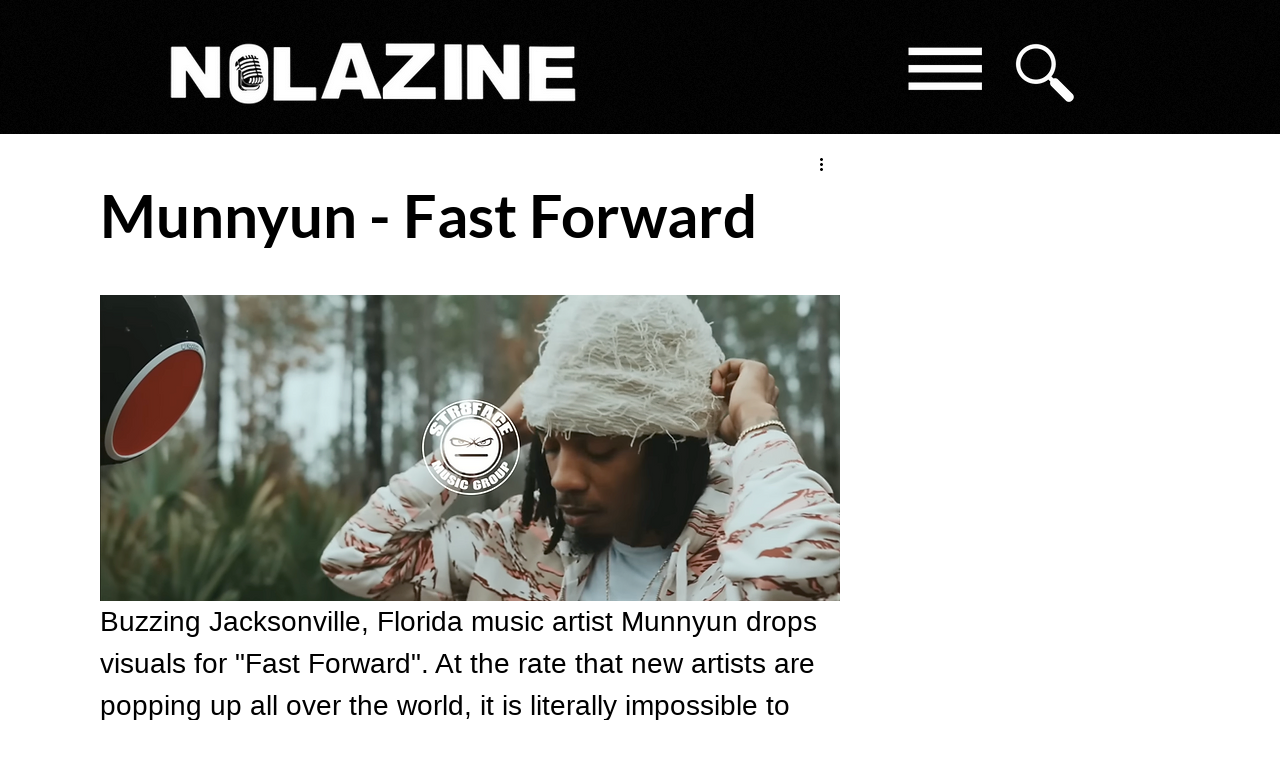

--- FILE ---
content_type: text/html; charset=utf-8
request_url: https://www.google.com/recaptcha/api2/aframe
body_size: 265
content:
<!DOCTYPE HTML><html><head><meta http-equiv="content-type" content="text/html; charset=UTF-8"></head><body><script nonce="L_trfZp_SD8te71fmc1fkA">/** Anti-fraud and anti-abuse applications only. See google.com/recaptcha */ try{var clients={'sodar':'https://pagead2.googlesyndication.com/pagead/sodar?'};window.addEventListener("message",function(a){try{if(a.source===window.parent){var b=JSON.parse(a.data);var c=clients[b['id']];if(c){var d=document.createElement('img');d.src=c+b['params']+'&rc='+(localStorage.getItem("rc::a")?sessionStorage.getItem("rc::b"):"");window.document.body.appendChild(d);sessionStorage.setItem("rc::e",parseInt(sessionStorage.getItem("rc::e")||0)+1);localStorage.setItem("rc::h",'1768593870302');}}}catch(b){}});window.parent.postMessage("_grecaptcha_ready", "*");}catch(b){}</script></body></html>